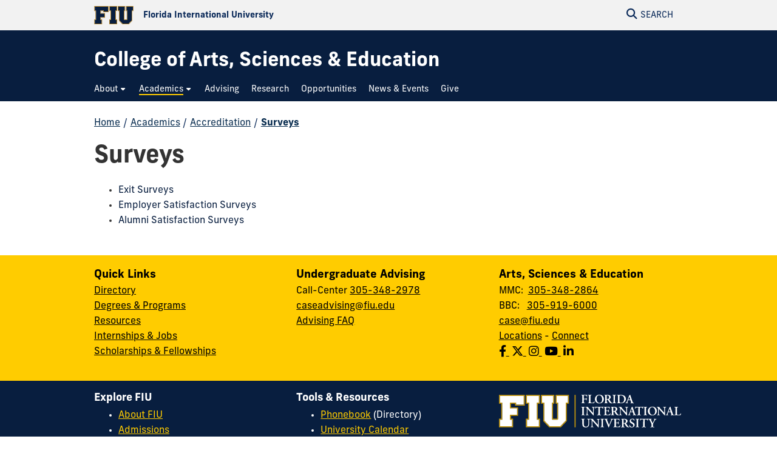

--- FILE ---
content_type: text/html
request_url: https://case.fiu.edu/academics/accreditation/surveys/index.html
body_size: 6743
content:
<!DOCTYPE html>
<html lang="en-US">
	<head>
		  
        <meta charset="UTF-8"/>
        <meta content="IE=edge" http-equiv="X-UA-Compatible"/>
        <meta content="width=device-width, initial-scale=1.0" name="viewport"/>
        <meta content="Florida International University - Digital Communications" name="author"/>

		                <title>Surveys | FIU College of Arts, Sciences &amp; Education</title>
<meta content="Surveys" property="og:title"/>
<meta content="26f21e220a73710b02377f921f4e3418" name="id"/>
<meta content="https://case.fiu.edu/_assets/images/social-cover.jpg" property="og:image"/>
<meta content="summary_large_image" name="twitter:card"/>
<meta content="website" property="og:type"/>
<meta content="https://case.fiu.edu/academics/accreditation/surveys/" property="og:url"/>
<link href="https://case.fiu.edu/academics/accreditation/surveys/" rel="canonical"/>


<script id="page-schema" type="application/ld+json">
{
    "@context":"https://schema.org",
        "@graph":[
            {
              "@type":"WebSite",
              "@id":"https://case.fiu.edu",
              "url":"https://case.fiu.edu",
              "name":"College of Arts, Sciences &amp; Education",
              "potentialAction":{
                 "@type":"SearchAction",
                 "target":"https://case.fiu.edu/results.html?q={query}",
                 "query-input":"required name=query"
              }
            },
            {
              "@type":"WebPage",
              "@id":"https://case.fiu.edu/academics/accreditation/surveys/",
              "@url":"https://case.fiu.edu/academics/accreditation/surveys/",
              "inLanguage":"en-US",
              "name":"Surveys",
              "isPartOf":{
                 "@id":"https://case.fiu.edu"
            },
                          "datePublished":"2025-04-22T11:28Z",
              "dateModified":"2025-04-22T11:27Z"
            }
        ]
}
</script>
		
	<link crossorigin="anonymous" href="https://use.typekit.net" rel="preconnect"/>
	<link crossorigin="anonymous" href="https://digicdn.fiu.edu" rel="preconnect"/>
	
	<link as="style" crossorigin="anonymous" href="https://digicdn.fiu.edu/core/_assets/css/fiu-custom-foundation.css" rel="stylesheet preload"/>
	<link as="style" crossorigin="anonymous" href="https://digicdn.fiu.edu/v2/assets/css/styles.css" rel="stylesheet preload"/>
	<link as="style" crossorigin="anonymous" href="https://digicdn.fiu.edu/core/_assets/css/styles.css?v=1.38" rel="stylesheet preload"/>
	<link as="style" crossorigin="anonymous" href="https://digicdn.fiu.edu/fonts/fa/css/all.min.css" rel="stylesheet preload"/>
	<link as="style" crossorigin="anonymous" href="https://digicdn.fiu.edu/fonts/fa/css/v4-shims.min.css" rel="stylesheet preload"/>
	<link as="style" crossorigin="anonymous" href="https://use.typekit.net/fpx6thr.css" rel="stylesheet preload"/>
	<link as="style" crossorigin="anonymous" href="https://digicdn.fiu.edu/fonts/furore.css" rel="stylesheet preload"/>
	<link as="style" crossorigin="anonymous" href="https://digicdn.fiu.edu/fonts/barlow.css" rel="stylesheet preload"/>


		<link href="../../../_assets/styles.css?v=06052023" id="site-styles" rel="stylesheet"/>

		
		  
        <link href="https://digicdn.fiu.edu/core/_assets/favicon/apple-touch-icon.png" rel="apple-touch-icon" sizes="180x180"/>
        <link href="https://digicdn.fiu.edu/core/_assets/favicon/favicon-32x32.png" rel="icon" sizes="32x32" type="image/png"/>
        <link href="https://digicdn.fiu.edu/core/_assets/favicon/favicon-16x16.png" rel="icon" sizes="16x16" type="image/png"/>
        <link href="https://digicdn.fiu.edu/core/_assets/favicon/site.webmanifest" rel="manifest"/>
        <link color="#112d54" href="https://digicdn.fiu.edu/core/_assets/favicon/safari-pinned-tab.svg" rel="mask-icon"/>
        <link href="https://digicdn.fiu.edu/core/_assets/favicon/favicon.ico" rel="shortcut icon"/>
        <meta content="#e8cd7d" name="msapplication-TileColor"/>
        <meta content="#ffffff" name="theme-color"/>
        <meta content="https://digicdn.fiu.edu/core/_assets/favicon/browserconfig.xml" name="msapplication-config"/>

		
<!-- Google Tag Manager -->
<script>dataLayer = [];</script>
<script>
    (function(w,d,s,l,i){w[l]=w[l]||[];w[l].push({'gtm.start':
    new Date().getTime(),event:'gtm.js'});var f=d.getElementsByTagName(s)[0],
    j=d.createElement(s),dl=l!='dataLayer'?'&amp;l='+l:'';j.async=true;j.src=
    'https://www.googletagmanager.com/gtm.js?id='+i+dl;f.parentNode.insertBefore(j,f);
    })(window,document,'script','dataLayer', 'GTM-5GFMR34');
</script>



		
		
		
	</head>
	<body class="preload">
		
		
		<header class="no-logo "><a class="skip-main-content" href="#main-content">Skip to Main Content</a><div class="row logo-tools"><div class="columns logo-tools-wrapper"><a aria-label="Florida International University Homepage" class="header-logo" href="https://www.fiu.edu/"><img alt="Florida International University Homepage" height="30" src="https://digicdn.fiu.edu/core/_assets/images/logo-top.svg" width="65"/><span>Florida International University</span></a><div class="tools"><a aria-haspopup="true" aria-label="Open Search" href="#" id="search" role="button"><p aria-hidden="true" class="fa fa-search"></p><span>Search</span></a></div></div></div><div id="nav"><div class="contain-to-grid"><div class="row site-header"><div class="columns"><div class="tools"><a aria-haspopup="true" aria-label="Open Menu" href="#" id="menu" role="button"><p aria-hidden="true" class="fa fa-bars"><span>Menu</span></p></a></div><div class="header-grid"><div class="header-grid-logo"><a aria-label="College of Arts, Sciences &amp; Education Homepage" href="../../../index.html"><span class="site-name display-text">College of Arts, Sciences &amp; Education</span></a></div><nav aria-label="College of Arts, Sciences &amp; Education" class="top-bar regular-nav" data-options="is_hover: false" data-topbar="" id="main-menu"><div class="top-bar-section"><ul class="nav-links" role="menu"><li class=" has-dropdown " role="menuitem"><button aria-expanded="false" aria-haspopup="true"><span>About</span></button><ul class="dropdown right " role="menubar"><li role="menuitem"><a aria-label="About Overview" href="../../../about/index.html"><span>Overview</span></a></li><li class=" " role="menuitem"><a href="../../../about/directory/index.html"><span>Directory</span></a></li><li class=" " role="menuitem"><a href="../../../about/event-resources-support/index.html"><span>Event Resources + Support</span></a></li><li class=" " role="menuitem"><a href="../../../about/advancement-resources/index.html"><span>Advancement Resources</span></a></li></ul></li><li class=" current has-dropdown " role="menuitem"><button aria-expanded="false" aria-haspopup="true"><span>Academics</span></button><ul class="dropdown right " role="menubar"><li role="menuitem"><a aria-label="Academics Overview" href="../../index.html"><span>Overview</span></a></li><li class=" " role="menuitem"><a href="../../internship-search/index.html"><span>Internship Search</span></a></li></ul></li><li class=" " role="menuitem"><a href="../../../advising/index.html"><span>Advising</span></a></li><li class=" " role="menuitem"><a href="../../../research/index.html"><span>Research</span></a></li><li class=" " role="menuitem"><a href="../../../opportunities/index.html"><span>Opportunities</span></a></li><li class=" " role="menuitem"><a href="../../../news-events/index.html"><span>News &amp; Events</span></a></li><li class=" " role="menuitem"><a href="../../../give/index.html"><span>Give</span></a></li></ul></div></nav></div></div></div></div></div></header>
		<section aria-labelledby="mobile-menu" class="overlay-container menu hide"><div class="row menu-close"><div class="small-12 columns text-right"><a aria-label="Close Menu" class="close-button" href="#" role="button"><span class="close-text">Close</span><span aria-hidden="true" class="fa fa-close"></span></a></div></div><div class="row small-collapse"><div class="columns"><nav aria-label="Mobile Menu" id="mobile-menu"><ul><li class=""><a href="../../../index.html"><span>Home</span></a></li><li class="mobile-dropdown "><button aria-expanded="false"><span>About</span></button><ul class="dropdown-items"><li><a href="../../../about/index.html"><span>Overview</span></a></li><li class=""><a href="../../../about/directory/index.html"><span>Directory</span></a></li><li class=""><a href="../../../about/event-resources-support/index.html"><span>Event Resources + Support</span></a></li><li class=""><a href="../../../about/advancement-resources/index.html"><span>Advancement Resources</span></a></li></ul></li><li class="mobile-dropdown current "><button aria-expanded="false"><span>Academics</span></button><ul class="dropdown-items"><li><a href="../../index.html"><span>Overview</span></a></li><li class=""><a href="../../internship-search/index.html"><span>Internship Search</span></a></li></ul></li><li class="  "><a href="../../../advising/index.html"><span>Advising</span></a></li><li class="  "><a href="../../../research/index.html"><span>Research</span></a></li><li class="  "><a href="../../../opportunities/index.html"><span>Opportunities</span></a></li><li class="  "><a href="../../../news-events/index.html"><span>News &amp; Events</span></a></li><li class="  "><a href="../../../give/index.html"><span>Give</span></a></li></ul></nav></div></div></section>
		<section aria-label="Search" class="overlay-container search hide">
    <div class="row menu-close">
        <div class="small-12 columns text-right">
            <a aria-label="Close Search" class="close-button" href="#" role="button">
                <span class="close-text">Close</span><span aria-hidden="true" class="fa fa-close"></span>
            </a>
        </div>
    </div>
    <div class="row">
        <div class="search-wrapper custom medium-centered columns">
            <div class="row">
                <div class="small-12 columns">
                    <h5>Search this website</h5>
                    <form action="/results.html" id="search-degrees-and-programs">
                        <div class="row collapse postfix-round">
                            <div class="small-12 columns">
                                <input aria-label="Search Website" id="search-box" name="q" placeholder="Search Website"/>
                                <button class="postfix" type="submit">
                                    <span aria-hidden="true" class="fa fa-search"></span>
                                    <span aria-label="Search Website" class="hide-for-small-only">SEARCH</span>
                                </button>
                            </div>
                        </div>
                    </form>
                </div>
            </div>
        </div>
         
        <div class="small-12 columns">
            <aside aria-label="Quick Links">
                                                                    <h5>Quick Links</h5>
                    <ul class="small-block-grid-1 medium-block-grid-2 large-block-grid-3 block-grid">
                                                                            <li>
                                                                
                                                                <a href="https://phonebook.fiu.edu" target="_blank">
																		<span aria-hidden="true" class="fa fa-phone"></span>Phonebook</a>
                            </li>
                                                    <li>
                                                                
                                                                <a href="https://parking.fiu.edu/" target="_blank">
																		<span aria-hidden="true" class="fa fa-car"></span>Parking &amp; Transportation</a>
                            </li>
                                                    <li>
                                                                
                                                                <a href="https://dasa.fiu.edu/all-departments/wellness-recreation-centers/" target="_blank">
																		<span aria-hidden="true" class="fa fa-heartbeat"></span>Wellness &amp; Recreation Centers</a>
                            </li>
                                                    <li>
                                                                
                                                                <a href="http://campusmaps.fiu.edu/" target="_blank">
																		<span aria-hidden="true" class="fa fa-map-o"></span>Campus Maps</a>
                            </li>
                                                    <li>
                                                                
                                                                <a href="https://library.fiu.edu/" target="_blank">
																		<span aria-hidden="true" class="fa fa-building"></span>Libraries</a>
                            </li>
                                                    <li>
                                                                
                                                                <a href="https://network.fiu.edu/" target="_blank">
																		<span aria-hidden="true" class="fa fa-wifi"></span>Wi-Fi/Internet Access</a>
                            </li>
                                                    <li>
                                                                
                                                                <a href="https://calendar.fiu.edu/" target="_blank">
																		<span aria-hidden="true" class="fa fa-calendar"></span>University Calendar</a>
                            </li>
                                                    <li>
                                                                
                                                                <a href="https://shop.fiu.edu/" target="_blank">
																		<span aria-hidden="true" class="fa fa-spoon"></span>Dining &amp; Shopping</a>
                            </li>
                                                    <li>
                                                                
                                                                <a href="https://catalog.fiu.edu/" target="_blank">
																		<span aria-hidden="true" class="fa fa-files-o"></span>Course Catalog</a>
                            </li>
                                                    <li>
                                                                
                                                                <a href="https://police.fiu.edu/" target="_blank">
																		<span aria-hidden="true" class="fa fa-exclamation-circle"></span>FIU Police</a>
                            </li>
                                                    <li>
                                                                
                                                                <a href="https://shop.fiu.edu/retail/barnes-noble/course-materials/" target="_blank">
																		<span aria-hidden="true" class="fa fa-book"></span>Bookstore</a>
                            </li>
                                                    <li>
                                                                
                                                                <a href="https://www.fiu.edu/atoz/index.html" target="_blank">
																		<span aria-hidden="true" class="fa fa-search"></span>A to Z Index</a>
                            </li>
                                            </ul>
                                    <h5>Resources</h5>
                    <ul class="small-block-grid-1 medium-block-grid-2 large-block-grid-3 block-grid">
                                                                            <li>
                                                                
                                                                <a aria-label="Future Students &amp; Parents Information" href="https://www.fiu.edu/information-for/future-students-parents.html" target="_blank">
																		<span aria-hidden="true" class="fa fa-None"></span>Future Students &amp; Parents</a>
                            </li>
                                                    <li>
                                                                
                                                                <a aria-label="Current Students Information" href="https://www.fiu.edu/information-for/current-students.html" target="_blank">
																		<span aria-hidden="true" class="fa fa-None"></span>Current Students</a>
                            </li>
                                                    <li>
                                                                
                                                                <a aria-label="Faculty &amp; Staff Information" href="https://www.fiu.edu/information-for/faculty-staff.html" target="_blank">
																		<span aria-hidden="true" class="fa fa-None"></span>Faculty &amp; Staff</a>
                            </li>
                                            </ul>
                            </aside>
        </div>
    </div>
</section>
		<main id="main-content">
		    
			
			
			
			                                                                                                                                                               
			
			<div class="fiu-sub-nav-wrapper hide hide-for-large-up"><div class="row" id="fiu-sub-nav"><nav class="fiu-sub-nav hide-for-large-up columns"><button class="fiu-sub-nav-button"><div aria-hidden="true" class="icon" role="none"><div class="line"></div><div class="line"></div><div class="line"></div></div><span>In this Section</span></button><ul><li class="section-name"><strong><a href="../../index.html">Academics</a></strong></li><li aria-hidden="true"><a aria-hidden="true" class="" href="../../index.html" tabindex="-1"><span>Overview</span></a></li><li><a class="has-dropdown " href="../../internship-search/index.html"><span>Internship Search</span></a><ul><li><a aria-label="Internship Search Overview" href="../../internship-search/index.html"><span>Overview</span></a></li><li><a class=" " href="/academics/internship-search/internship-pages/index"><span>Internship Pages</span></a></li><li><a class="has-dropdown " href="/academics/internship-search/test-folder/index"><span>Test Folder</span></a><ul><li><a aria-label="Test Folder Overview" href="/academics/internship-search/test-folder/index"><span>Overview</span></a></li><li><a class=" " href="/academics/internship-search/test-folder/test-folder/index"><span>Test Folder</span></a></li></ul></li><li><a class="has-dropdown " href="/academics/internship-search/accepted-majors/index"><span>Test Folder</span></a><ul><li><a aria-label="Test Folder Overview" href="/academics/internship-search/accepted-majors/index"><span>Overview</span></a></li><li><a class=" " href="/academics/internship-search/accepted-majors/accepted-major/index"><span>Test Folder</span></a></li></ul></li><li><a class="has-dropdown " href="/academics/internship-search/department/index"><span>Test Folder</span></a><ul><li><a aria-label="Test Folder Overview" href="/academics/internship-search/department/index"><span>Overview</span></a></li><li><a class=" " href="/academics/internship-search/department/department/index"><span>Test Folder</span></a></li></ul></li><li><a class="has-dropdown " href="/academics/internship-search/industry/index"><span>Test Folder</span></a><ul><li><a aria-label="Test Folder Overview" href="/academics/internship-search/industry/index"><span>Overview</span></a></li><li><a class=" " href="/academics/internship-search/industry/industry/index"><span>Test Folder</span></a></li></ul></li></ul></li><li id="more"><a class="has-dropdown" href="#"><span>More</span></a><ul class="left"><li>Loading...</li></ul></li></ul></nav></div></div>
			<div class="breadcrumbs-wrapper"><div class="row"><nav aria-label="Breadcrumbs" class="small-12 columns"><ol aria-label="You are here:" class="breadcrumbs"><li><a href="../../../index.html">Home</a><span aria-hidden="true" role="presentation">/</span></li><li><a href="../../index.html">Academics</a><span aria-hidden="true" role="presentation">/</span></li><li><a href="../index.html">Accreditation</a><span aria-hidden="true" role="presentation">/</span></li><li class="current"><a aria-current="page" href="index.html">Surveys</a></li></ol></nav></div></div>
			<a aria-hidden="true" id="content-start"></a>
			
			<section aria-label="Surveys Page Content" id="page-content"><article aria-label="Page intro" id="page-intro"><div class="row content-block white "><div class="small-12 columns"><h1>Surveys</h1></div></div></article><article aria-label=""><div class="fiu-background-white content-block  "><div class="row"><div class="small-12 columns"><ul><li><a href="college-exit-surveys/index.html"><span style="vertical-align: inherit;"><span style="vertical-align: inherit;">Exit Surveys</span></span></a></li><li><a href="college-employer-satisfaction-survey/index.html"><span style="vertical-align: inherit;"><span style="vertical-align: inherit;">Employer Satisfaction Surveys</span></span></a></li><li><a href="college-alumni-satisfaction-survey/index.html"><span style="vertical-align: inherit;"><span style="vertical-align: inherit;">Alumni Satisfaction Surveys</span></span></a><a href="state-employer-satisfaction-survey/index.html"><span style="vertical-align: inherit;"><span style="vertical-align: inherit;"></span></span></a></li></ul></div></div></div></article></section>
			
			
		</main>
		            <footer role="contentinfo">
                                        <div class="footer-info">
                                        <div class="row">
                    <div class="small-12 columns">
                        <div class="row">
<div class="small-12 medium-4 columns">
<p class="display-text--small"><span>Quick Links</span></p>
<p><span> <a href="../../../about/directory/index.html">Directory</a> <br/> <a href="../../degrees-programs/index.html">Degrees &amp; Programs</a> <br/> <a href="../../../about/resources/index.html">Resources</a> <br/> </span> <a href="../../../opportunities/internships-jobs/index.html">Internships &amp; Jobs</a> <br/> <a href="../../../opportunities/scholarships-fellowships/index.html">Scholarships &amp; Fellowships</a></p>
</div>
<div class="small-12 medium-4 columns">
<p class="display-text--small"><span>Undergraduate Advising</span></p>
<p>Call-Center&#160;<a href="tel:305-348-2978">305-348-2978</a><br/> <a href="mailto:caseadvising@fiu.edu">caseadvising@fiu.edu</a>&#160; <br/> <a href="../../../advising/frequently-asked-questions/index.html">Advising FAQ</a></p>
</div>
<div class="small-12 medium-4 columns">
<p class="display-text--small"><span>Arts, Sciences &amp; Education</span></p>
<p>MMC:&#160; <a href="tel:305-348-2864">305-348-2864</a> <br/>BBC:&#160;&#160; <a href="tel:305-919-6000">305-919-6000</a> <br/> <a href="mailto:case@fiu.edu">case@fiu.edu</a> <br/> <a href="../../../about/locations/index.html" title="CASE Locations">Locations</a>&#160;- <a href="../../../about/connect/index.html">Connect</a></p>
<div class="social-wrapper"><a href="https://www.facebook.com/FIUCASE" rel="noopener" target="_blank" title="Follow CASE on Facebook"> <span class="fa fa-facebook"> <span class="hide">Follow CASE on Facebook</span> </span> </a> <a href="https://twitter.com/FIUCASE" rel="noopener" target="_blank" title="Follow CASE on Twitter"> <span class="fa fa-twitter"> <span class="hide">Follow CASE on Twitter</span> </span> </a> <a href="https://www.instagram.com/fiucase/" rel="noopener" target="_blank" title="Follow CASE on Instagram"> <span class="fa fa-instagram"> <span class="hide">Follow CASE on Instagram</span> </span> </a> <a href="https://www.youtube.com/channel/UCqVpjyjP6PQ7NmgF0imaotQ" rel="noopener" target="_blank" title="Follow CASE on YouTube"> <span class="fa fa-youtube-play"> <span class="hide">Follow CASE on YouTube</span> </span> </a> <a href="https://www.linkedin.com/school/fiucase/" rel="noopener" target="_blank" title="Follow CASE on Linkedin"> <span class="fa fa-linkedin"> <span class="hide">Follow CASE on Linkedin</span> </span> </a></div>
</div>
</div>
                    </div>
                </div>
                    </div>
                <div class="row">
		<div class="small-12 columns medium-4 medium-push-8">
			<a class="footer-logo" href="https://www.fiu.edu/" rel="noopener noreferrer" target="_blank">
				<img alt="Florida International University Homepage" height="54" loading="lazy" src="https://digicdn.fiu.edu/core/_assets/images/footer-logo.svg" width="300"/>
			</a>
		    						    <h2>Connect</h2>
						<ul>
<li><a href="https://www.fiu.edu/about/contact-us/index.html">Contact FIU</a></li>
<li><a aria-label="FIU News Website" href="https://news.fiu.edu/" rel="noopener noreferrer" target="_blank">FIU News</a></li>
</ul> 
						<ul aria-label="Social Networks" class="social-media">
<li><a aria-label="Follow FIU on Instagram" href="https://www.instagram.com/fiuinstagram/" rel="noopener noreferrer" target="_blank"><span aria-hidden="true" class="fa-brands fa-instagram"></span></a></li><li><a aria-label="Follow FIU on LinkedIn" href="https://www.linkedin.com/school/florida-international-university/" rel="noopener noreferrer" target="_blank"><span aria-hidden="true" class="fa-brands fa-linkedin"></span></a></li><li><a aria-label="Follow FIU on Facebook" href="https://www.facebook.com/floridainternational" rel="noopener noreferrer" target="_blank"><span aria-hidden="true" class="fa-brands fa-facebook"></span></a></li><li><a aria-label="Follow FIU on Twitter" href="https://twitter.com/fiu" rel="noopener noreferrer" target="_blank"><span aria-hidden="true" class="fa-brands fa-twitter"></span></a></li><li><a aria-label="Follow FIU on YouTube" href="https://www.youtube.com/user/FloridaInternational" rel="noopener noreferrer" target="_blank"><span aria-hidden="true" class="fa-brands fa-youtube"></span></a></li><li><a aria-label="Follow FIU on Flickr" href="https://flickr.com/photos/fiu" rel="noopener noreferrer" target="_blank"><span aria-hidden="true" class="fa-brands fa-flickr"></span></a></li> </ul>
					</div>
						   <div class="small-12 columns medium-4 medium-pull-4">
				<h2>Explore FIU</h2>
                <ul>
<li><a href="https://www.fiu.edu/about/index.html">About FIU</a></li>
<li><a aria-label="FIU Admissions" href="https://www.fiu.edu/admissions/index.html">Admissions</a></li>
<li><a aria-label="FIU Academics" href="https://www.fiu.edu/academics/index.html">Academics</a></li>
<li><a href="https://www.fiu.edu/locations/index.html">Locations</a></li>
<li><a aria-label="FIU Research" href="https://www.fiu.edu/research/index.html">Research</a></li>
<li><a href="https://www.fiu.edu/student-life/index.html">Student Life</a></li>
<li><a href="https://www.fiu.edu/athletics/index.html">Athletics</a></li>
<li><a aria-label="FIU Alumni and Giving" href="https://www.fiu.edu/alumni-and-giving/index.html">Alumni and Giving</a></li>
<li><a href="https://hr.fiu.edu/careers/" rel="noopener noreferrer" target="_blank">Careers at FIU</a></li>
<li><a href="https://onestop.fiu.edu/finances/estimate-your-costs/">Estimate Cost of Attendance</a></li>
</ul> 
			</div>
				   <div class="small-12 columns medium-4 medium-pull-4">
				<h2>Tools &amp; Resources</h2>
                <ul>
<li><a href="https://phonebook.fiu.edu" rel="noopener noreferrer" target="_blank">Phonebook</a>&#160;(Directory)</li>
<li><a href="https://calendar.fiu.edu/" rel="noopener noreferrer" target="_blank">University Calendar</a></li>
<li><a href="https://campusmaps.fiu.edu/" rel="noopener noreferrer" target="_blank">Campus Maps</a></li>
<li><a href="https://my.fiu.edu/" rel="noopener noreferrer" target="_blank">MyFIU</a></li>
<li><a href="https://canvas.fiu.edu" rel="noopener" target="_blank">Canvas</a></li>
<li><a href="http://mail.fiu.edu/" rel="noopener noreferrer" target="_blank">FIU Email</a></li>
<li><a href="https://fiu.service-now.com/sp?id=services_status" rel="noopener" target="_blank">System Status</a></li>
<li><a href="https://centralreservations.fiu.edu/" rel="noopener" target="_blank">Reserve Space</a></li>
<li><a href="https://ace.fiu.edu/civil-rights/harassment-and-discrimination/" rel="noopener" target="_blank">Nondiscrimination</a></li>
<li><a href="https://ace.fiu.edu/title-ix/" rel="noopener" target="_blank">Title IX</a></li>
<li><a href="https://report.fiu.edu/" rel="noopener" target="_blank">Report Discrimination or Harassment</a></li>
</ul> 
			</div>
		                    	<div class="small-12 columns text-center">
<p class="copyright">
<small>© 2025 Florida International University </small> | <small>Website by <a aria-label="External Relations - Digital Communications" href="https://stratcomm.fiu.edu/digital-print/websites/" target="_blank">Digital Communications</a></small> | <small><a href="https://webforms.fiu.edu/view.php?id=370774" id="website-feedback" target="_blank">Website Feedback</a></small> |  <small><a href="https://accessibility.fiu.edu/" target="_blank">Web/Accessibility</a></small>
 | <small><a href="../../../sitemap.html">Sitemap</a></small></p>
    </div>
	</div>
</footer>
		
		
                
                
                <script src="https://digicdn.fiu.edu/core/_assets/js/core.js?v1.17.0" type="text/javascript"></script>
            
		
		
		<script src="../../../script-test.js"></script>
		
		<style><!--
div#AppArmorAlertID_35{height: auto !important;}
--></style>
<script type="text/javascript">// <![CDATA[
let apparmordiv = document.createElement("div")
    apparmordiv.id = "AppArmorAlertID_35";
    document.getElementsByTagName("body")[0].prepend(apparmordiv);
    
    window.onload = function() {
        var script = document.createElement("script");
        script.src = "https://fiu.apparmor.com/Notifications/Feeds/Javascript/?AlertID=35";
        script.defer = true;
        document.body.appendChild(script);
    };
// ]]></script>
		
		
       
    
	</body>
</html>

--- FILE ---
content_type: text/css
request_url: https://case.fiu.edu/_assets/styles.css?v=06052023
body_size: 1584
content:
.news .desc .label {display: none !important;}

ul.news div.medium-7 div.desc span.label {
    display: block !important;
    font-weight: bold;
    color: #081e3f;
}
ul.news div.medium-7 div.desc p.title {
    font-size: 1.5rem;
}
l
.two-panels li, .two-panels ul.list-in-two-panels li {min-height: 0px;}

.full-media-content.fiu-background-blue .content a {
    color: #fff !important;
}
main .content-block h1 {
    margin-top: 0 !important;
}
@media (max-width: 640px) {
    .content-block > .row > .medium-4,
    .content-block > .row > .medium-8 {
        margin-bottom: 1rem;
    }
}
/* Backgrounds */
.fiu-background-blue--gold-burst {
    background: radial-gradient(320px circle at bottom right,#4f5142,transparent),radial-gradient(320px circle at top left,#23556c,#081E3F) !important;
}
/* Custom Banners */
#banner.banner-custom--science-comms .headline-container {
    background: linear-gradient(transparent 60%, rgba(0,0,0,0.8));
}
#banner.banner-custom--science-comms .content-flex {
    justify-content: center;
}
#banner.banner-custom--science-comms .content-flex .content {
    text-align: center;
    width: auto;
    max-width: 100%;
}
#banner.banner-custom--science-comms .content .display-text--large {
    font-size: 3rem;
    text-shadow: 0 0 5px #000;
}
@media (min-width: 1025px) {
    #banner.banner-custom--science-comms .content .display-text--large {
        font-size: 5rem;
    }
}
#banner.banner-custom--event-sponsorships h1 {
    transform: none;    
}
#banner.banner-custom--event-sponsorships .content-flex .content {
    padding-left: 0;
    padding-right: 0;
    width: 100%;
    max-width: 100%;
}
#banner.banner-custom--event-sponsorships.energize .content-flex .content {
    padding-top: 6rem;
    padding-bottom: 5rem;
}
#banner.banner-custom--event-sponsorships h1 {
    font-size: 2.75rem;
    line-height: 1.2;
    margin-bottom: 2rem;
}
#banner.banner-custom--event-sponsorships h1 .display-text--small {
    font-size: 1.125rem;
}
#banner.banner-custom--event-sponsorships h1 .display-text--small + br {
    display: none;
}
#banner.banner-custom--event-sponsorships .logo-column {
    display: flex;
    flex-direction: column;
}
@media (min-width: 641px) {
    #banner.banner-custom--event-sponsorships .logo-column {
        align-items: flex-end;
        text-align: right;
    }
}
@media (max-width: 640px) {
    #banner.banner-custom--event-sponsorships p img {
        max-width: 130px;
    }
}
/* Page Intro */
#page-intro h1:last-child {
    margin-bottom: 0 !important;
}
#page-intro + article .content-block.fiu-background-white,
#page-intro + article .content-block.white {
    padding-top: 0;
}
#page-intro .content-block .columns:empty {
    padding-bottom: 1.5rem;
}
/* Multimedia Background */
.multimedia-bg .wrapper {
    margin-left: auto;
    margin-right: auto;
    max-width: 62.5rem;
}
.multimedia-bg .wrapper .panel {
    border-radius: 4px;
    border: 1px solid #dfe7eb;
    background-color: rgba(238,242,244,0.9);
    box-shadow: 0 4px 30px rgba(0, 0, 0, 0.1);
    backdrop-filter: blur(5px);
    -webkit-backdrop-filter: blur(5px);
}
.multimedia-bg .wrapper.left .panel {
    margin-left: .9375rem;
}
.multimedia-bg .wrapper.right .panel {
    margin-right: .9375rem;
}
/* Profile Cards */
.flex-profile-cards {
    justify-content: center;
}
.flex--justify-content-flex-start {
    justify-content: flex-start !important;
}
.no-bg > .profile-card {
    border: none !important;
    padding-top: 0 !important;
    background-color: transparent !important;
}
div.profile-card.center {
    text-align: center;
}
div.profile-card h2:first-child {
    margin-bottom: 0;    
}
div.profile-card.center .profile-card-thumb {
    margin-left: auto;
    margin-right: auto;
}
/* Subscribe Module */
.subscribe-module {
    text-align: center;
}
.subscribe-module h2,
.subscribe-module h3,
.subscribe-module h4,
.subscribe-module h5 {
    margin-top: 0;
    margin-bottom: 0.5rem;
}
.subscribe-module .cta-wrapper {
    margin-top: 1rem;
}

@media (min-width: 640px) {
    .subscribe-module {
        text-align: left;
    }
    .subscribe-module {
        display: -webkit-box;
        display: -ms-flexbox;
        display: flex;
        -webkit-box-align: flex-start;
            -ms-flex-align: flex-start;
                align-items: flex-start;
        -webkit-box-pack: justify;
            -ms-flex-pack: justify;
                justify-content: space-between;
    }
    .subscribe-module .cta-wrapper {
        margin-top: 0;
    }
    .subscribe-module .button {
        white-space: nowrap;
    }
    .subscribe-module .text {
        padding-right: 1rem;
    }
}
/* Logo List */
.logo-list {
  display: flex;
  list-style: none;
  flex-wrap: wrap;
  justify-content: center;
  align-items: stretch;
  margin: -0.5rem -0.5rem 0.5rem;
  min-height: 150px;
}
.logo-list li {
  border-radius: 5px;
  height: auto;
  width: 200px;
  display: flex;
  justify-content: center;
  align-items: center;
  padding: 0.5rem;
  margin: 0.5rem;
  font-size: 1.5rem;
  font-weight: 700;
  text-align: center;
}
.logo-list li img {
  max-height: 120px;
  max-width: 150px;
  height: auto;
  width: auto;
}
/* Footer */
footer .social-wrapper a {
    text-decoration: none;
    padding-right: 4px;
    font-size: 1.2rem;
}